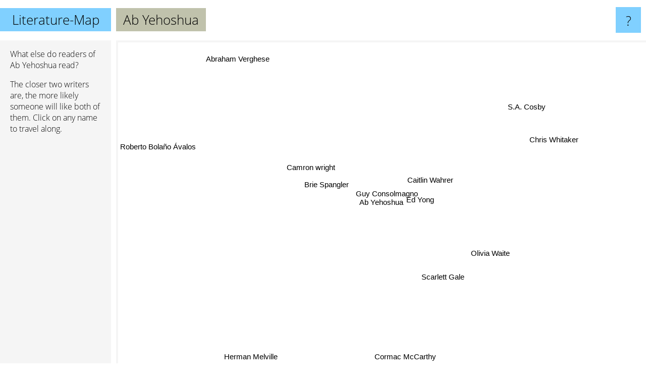

--- FILE ---
content_type: text/html; charset=UTF-8
request_url: https://www.literature-map.com/ab+yehoshua
body_size: 2042
content:
<!doctype html>
<html>
<head>
 <meta name="viewport" content="width=device-width, initial-scale=1">
 <meta property="og:image" content="https://www.literature-map.com/elements/objects/og_logo.png">
 <link rel="stylesheet" href="/elements/objects/styles_7_1.css">
 <title>Authors similar to Ab Yehoshua</title>
 <style>.project, .the_title {display: inline-block; font-size: 26px;}</style><style>@media (max-width: 500px) { .the_title {display: none; } }</style>
</head>

<body>

<table class=universe>
 <tr class=heaven>
  <td class=headline>

<table style="width: 100%;"><tr><td>
   <a class=project href="/">Literature-Map</a><span id=the_title class=the_title>Ab Yehoshua</span>
</td><td style="text-align: right">
   <a class=questionmark href="/info"><span style="font-size: 26px">?</span></a>
</td></tr></table>

  </td>
  <tr>
   <td class=content>
    
<link rel="stylesheet" href="/elements/objects/relator.css">

<div class=map_info>
 <div class=map_info_text><p>What else do readers of Ab Yehoshua read?</p><p>The closer two writers are, the more likely someone will like both of them. Click on any name to travel along.</p></div>
 <div class=advert><script async class=nogConsent data-src="//pagead2.googlesyndication.com/pagead/js/adsbygoogle.js"></script><!-- Map Responsive --><ins class="adsbygoogle" style="display:block" data-ad-client="ca-pub-4786778854163211" data-ad-slot="6623484194" data-ad-format="auto"></ins><script>(adsbygoogle = window.adsbygoogle || []).push({});</script></div>
</div>

<div id=gnodMap>
 <span class=S id=s0>Ab Yehoshua</span>
<a href="guy+consolmagno" class=S id=s1>Guy Consolmagno</a>
<a href="ed+yong" class=S id=s2>Ed Yong</a>
<a href="caitlin+wahrer" class=S id=s3>Caitlin Wahrer</a>
<a href="brie+spangler" class=S id=s4>Brie Spangler</a>
<a href="camron+wright" class=S id=s5>Camron wright</a>
<a href="scarlett+gale" class=S id=s6>Scarlett Gale</a>
<a href="olivia+waite" class=S id=s7>Olivia Waite</a>
<a href="chris+whitaker" class=S id=s8>Chris Whitaker</a>
<a href="s.a.+cosby" class=S id=s9>S.A. Cosby</a>
<a href="abraham+verghese" class=S id=s10>Abraham Verghese</a>
<a href="roberto+bola%C3%B1o+%C3%A1valos" class=S id=s11>Roberto Bolaño Ávalos</a>
<a href="herman+melville" class=S id=s12>Herman Melville</a>
<a href="cormac+mccarthy" class=S id=s13>Cormac McCarthy</a>

</div>

<script>var NrWords=14;var Aid=new Array();Aid[0]=new Array(-1,12.1212,5.66802,3.50877,2.85714,1.9802,1.55039,0.995025,0.534759,0.414079,0.383693,0.0819588,0.0499064,0.0105061);Aid[1]=new Array(12.1212,-1,7.28745,3.63636,2.94118,2.0202,1.5748,1.00503,0.537634,0.4158,0.192031,-1,0.0499189,0.0105067);Aid[2]=new Array(5.66802,7.28745,-1,2.52101,0.803213,0.714286,0.649351,2.6178,0.361664,1.5083,0.353357,-1,0.0976324,0.0209139);Aid[3]=new Array(3.50877,3.63636,2.52101,-1,3.38983,2.22222,1.69492,3.15789,2.74725,2.9661,-1,-1,-1,-1);Aid[4]=new Array(2.85714,2.94118,0.803213,3.38983,-1,5.71429,1.52672,0.985222,0.531915,0.412371,-1,-1,-1,-1);Aid[5]=new Array(1.9802,2.0202,0.714286,2.22222,5.71429,-1,1.23457,0.854701,2.44499,0.387597,-1,-1,-1,-1);Aid[6]=new Array(1.55039,1.5748,0.649351,1.69492,1.52672,1.23457,-1,6.84411,0.45977,0.367647,-1,-1,-1,-1);Aid[7]=new Array(0.995025,1.00503,2.6178,3.15789,0.985222,0.854701,6.84411,-1,0.394477,1.61812,-1,-1,-1,-1);Aid[8]=new Array(0.534759,0.537634,0.361664,2.74725,0.531915,2.44499,0.45977,0.394477,-1,1.76768,-1,-1,-1,-1);Aid[9]=new Array(0.414079,0.4158,1.5083,2.9661,0.412371,0.387597,0.367647,1.61812,1.76768,-1,-1,-1,-1,-1);Aid[10]=new Array(0.383693,0.192031,0.353357,-1,-1,-1,-1,-1,-1,-1,-1,-1,-1,-1);Aid[11]=new Array(0.0819588,-1,-1,-1,-1,-1,-1,-1,-1,-1,-1,-1,0.0451773,0.175843);Aid[12]=new Array(0.0499064,0.0499189,0.0976324,-1,-1,-1,-1,-1,-1,-1,-1,0.0451773,-1,2.02266);Aid[13]=new Array(0.0105061,0.0105067,0.0209139,-1,-1,-1,-1,-1,-1,-1,-1,0.175843,2.02266,-1);
window.Pop=new Array(34,32,213,23,36,67,95,167,340,449,2051,9727,7981,38039);
NrWords=14;var Len0=11;</script>
<script src="/elements/objects/related.js"></script>
<script src="/elements/objects/relator.js"></script>

<template id=search_template>
 <form id=search_form class="search" action='map-search.php' method=get>
  <input class="typeahead"
         type="text"
         name="f"
         id="f"
         maxlength="95"
         autocomplete="off">
  <button class=search_button><div class=mglass></div></button>
 </form>
</template>

<script src="/elements/objects/jquery-minified.js"></script>
<script src="/elements/objects/0g-typeahead.js"></script>
<script src="/elements/objects/typeahead.js"></script>

   </td>
  </tr>
</table>

<script type=module>
    import * as mgAnalytics from '/elements/objects/mganalytics.js';
    mgAnalytics.ini(2);
</script>

<script src="https://www.gnod.com/guest/consent_js"></script>

</body>
</html>


--- FILE ---
content_type: text/html; charset=utf-8
request_url: https://www.google.com/recaptcha/api2/aframe
body_size: 268
content:
<!DOCTYPE HTML><html><head><meta http-equiv="content-type" content="text/html; charset=UTF-8"></head><body><script nonce="VuwlIfxw9JRz-zhSb9A1cQ">/** Anti-fraud and anti-abuse applications only. See google.com/recaptcha */ try{var clients={'sodar':'https://pagead2.googlesyndication.com/pagead/sodar?'};window.addEventListener("message",function(a){try{if(a.source===window.parent){var b=JSON.parse(a.data);var c=clients[b['id']];if(c){var d=document.createElement('img');d.src=c+b['params']+'&rc='+(localStorage.getItem("rc::a")?sessionStorage.getItem("rc::b"):"");window.document.body.appendChild(d);sessionStorage.setItem("rc::e",parseInt(sessionStorage.getItem("rc::e")||0)+1);localStorage.setItem("rc::h",'1768849764436');}}}catch(b){}});window.parent.postMessage("_grecaptcha_ready", "*");}catch(b){}</script></body></html>